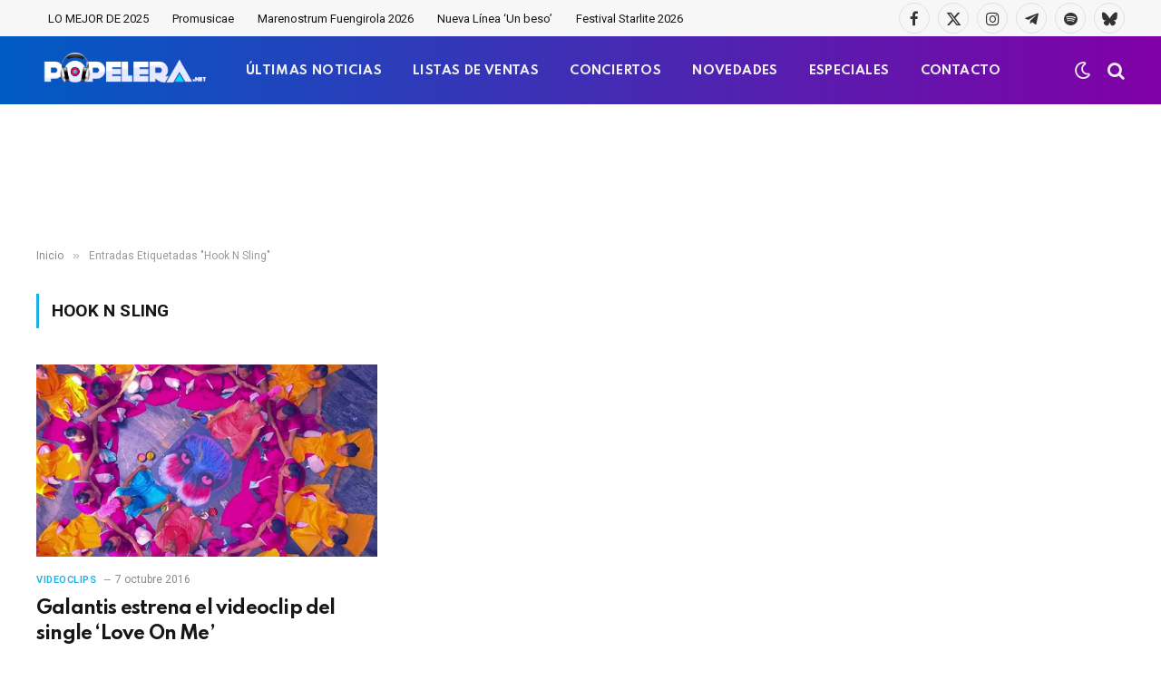

--- FILE ---
content_type: text/html; charset=utf-8
request_url: https://www.google.com/recaptcha/api2/aframe
body_size: -86
content:
<!DOCTYPE HTML><html><head><meta http-equiv="content-type" content="text/html; charset=UTF-8"></head><body><script nonce="HmgubguM7MxHft1vzPJfyQ">/** Anti-fraud and anti-abuse applications only. See google.com/recaptcha */ try{var clients={'sodar':'https://pagead2.googlesyndication.com/pagead/sodar?'};window.addEventListener("message",function(a){try{if(a.source===window.parent){var b=JSON.parse(a.data);var c=clients[b['id']];if(c){var d=document.createElement('img');d.src=c+b['params']+'&rc='+(localStorage.getItem("rc::a")?sessionStorage.getItem("rc::b"):"");window.document.body.appendChild(d);sessionStorage.setItem("rc::e",parseInt(sessionStorage.getItem("rc::e")||0)+1);localStorage.setItem("rc::h",'1769012964306');}}}catch(b){}});window.parent.postMessage("_grecaptcha_ready", "*");}catch(b){}</script></body></html>